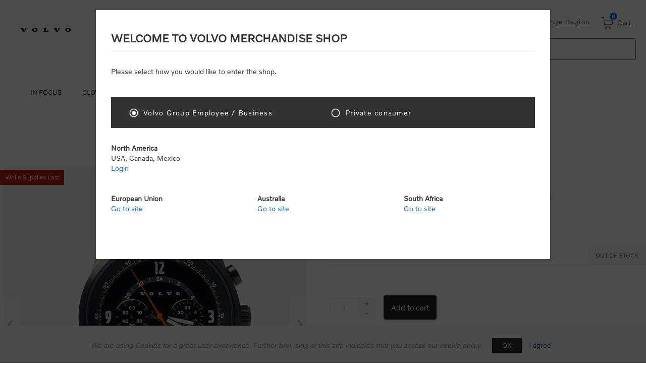

--- FILE ---
content_type: text/html; charset=utf-8
request_url: https://www.volvobrandshop.com/chronograph-watch
body_size: 58887
content:
<!DOCTYPE html><html lang=en class=html-product-details-page><head><title>Volvo Merchandise. Chronograph Watch</title><meta charset=UTF-8><meta name=description content=""><meta name=keywords content=""><meta name=generator content=nopCommerce><meta name=viewport content="width=device-width, initial-scale=1"><link href="https://fonts.googleapis.com/css?family=Noto+Sans:400,700&amp;display=swap" rel=stylesheet><meta property=og:type content=product><meta property=og:title content="Chronograph Watch"><meta property=og:description content=""><meta property=og:image content=https://www.volvobrandshop.com/images/thumbs/0001124_chronograph-watch_600.jpeg><meta property=og:image:url content=https://www.volvobrandshop.com/images/thumbs/0001124_chronograph-watch_600.jpeg><meta property=og:url content=https://www.volvobrandshop.com/chronograph-watch><meta property=og:site_name content="Volvo Merchandise Corporation North America"><meta property=twitter:card content=summary><meta property=twitter:site content="Volvo Merchandise Corporation North America"><meta property=twitter:title content="Chronograph Watch"><meta property=twitter:description content=""><meta property=twitter:image content=https://www.volvobrandshop.com/images/thumbs/0001124_chronograph-watch_600.jpeg><meta property=twitter:url content=https://www.volvobrandshop.com/chronograph-watch><style>.product-details-page .full-description{display:none}.product-details-page .ui-tabs .full-description{display:block}.product-details-page .tabhead-full-description{display:none}.product-details-page .product-specs-box{display:none}.product-details-page .ui-tabs .product-specs-box{display:block}.product-details-page .ui-tabs .product-specs-box .title{display:none}</style><script async src="https://www.googletagmanager.com/gtag/js?id=UA-92385879-1"></script><script>function gtag(){dataLayer.push(arguments)}window.dataLayer=window.dataLayer||[];gtag("js",new Date);gtag("config","UA-92385879-1")</script><script>(function(n){var t=n.createElement("script"),i;t.type="text/javascript";t.charset="UTF-8";t.async=!0;t.src="https://static.ws.apsis.one/live/p/2425/2e4adbca.js";i=n.getElementsByTagName("script")[0];i.parentNode.insertBefore(t,i)})(document)</script><link href=/Themes/Uptown/Content/css/styles.css?20250327 rel=stylesheet><link href=/Themes/Uptown/Content/css/tables.css rel=stylesheet><link href=/Themes/Uptown/Content/css/mobile.css rel=stylesheet><link href=/Themes/Uptown/Content/css/480.css rel=stylesheet><link href=/Themes/Uptown/Content/css/768.css rel=stylesheet><link href=/Themes/Uptown/Content/css/1024.css?20250327 rel=stylesheet><link href=/Themes/Uptown/Content/css/1280.css rel=stylesheet><link href=/Themes/Uptown/Content/css/theme.custom-1.css?20250327 rel=stylesheet><link href=/Plugins/SevenSpikes.Core/Styles/perfect-scrollbar.min.css rel=stylesheet><link href=/Plugins/SevenSpikes.Nop.Plugins.CloudZoom/Themes/Uptown/Content/cloud-zoom/CloudZoom.css rel=stylesheet><link href=/lib/magnific-popup/magnific-popup.css rel=stylesheet><link href=/Plugins/SevenSpikes.Nop.Plugins.NopQuickTabs/Themes/Uptown/Content/QuickTabs.css rel=stylesheet><link href=/Plugins/SevenSpikes.Nop.Plugins.InstantSearch/Themes/Uptown/Content/InstantSearch.css rel=stylesheet><link href=/Plugins/SevenSpikes.Nop.Plugins.MegaMenu/Themes/Uptown/Content/MegaMenu.css rel=stylesheet><link href=/Plugins/SevenSpikes.Nop.Plugins.AjaxCart/Themes/Uptown/Content/ajaxCart.css?20250312 rel=stylesheet><link href=/Plugins/SevenSpikes.Nop.Plugins.ProductRibbons/Styles/Ribbons.common.css rel=stylesheet><link href=/Plugins/SevenSpikes.Nop.Plugins.ProductRibbons/Themes/Uptown/Content/Ribbons.css rel=stylesheet><link href="/Themes/Uptown/Content/css/theme.custom-1.css?v=2" rel=stylesheet><link rel=apple-touch-icon sizes=180x180 href=/icons/icons_0/apple-touch-icon.png><link rel=icon type=image/png sizes=32x32 href=/icons/icons_0/favicon-32x32.png><link rel=icon type=image/png sizes=192x192 href=/icons/icons_0/android-chrome-192x192.png><link rel=icon type=image/png sizes=16x16 href=/icons/icons_0/favicon-16x16.png><link rel=manifest href=/icons/icons_0/site.webmanifest><link rel=mask-icon href=/icons/icons_0/safari-pinned-tab.svg color=#5bbad5><link rel="shortcut icon" href=/icons/icons_0/favicon.ico><meta name=msapplication-TileColor content=#2d89ef><meta name=msapplication-TileImage content=/icons/icons_0/mstile-144x144.png><meta name=msapplication-config content=/icons/icons_0/browserconfig.xml><meta name=theme-color content=#ffffff><body class="product-details-page-body notAndroid23 with-picture-thumbs"><div class=loader-overlay><div class=loader></div></div><div class=ajax-loading-block-window style=display:none></div><div id=dialog-notifications-success title=Notification style=display:none></div><div id=dialog-notifications-error title=Error style=display:none></div><div id=dialog-notifications-warning title=Warning style=display:none></div><div id=bar-notification class=bar-notification-container data-close=Close></div><!--[if lt IE 9]><div style=clear:both;height:59px;text-align:center;position:relative><a href=http://www.microsoft.com/windows/internet-explorer/default.aspx target=_blank> <img src=/Themes/Uptown/Content/img/ie_warning.jpg height=42 width=820 alt="You are using an outdated browser. For a faster, safer browsing experience, upgrade for free today."> </a></div><![endif]--><div class="master-wrapper-page items-per-row-three two-columns"><div class=overlayOffCanvas></div><div class="header header-1"><div class=header-upper style=display:none><div class=header-centering><div class=header-welcome-message>Welcome to our fashion store!</div><ul class=header-social-icons><li><a target=_blank class=twitter href=https://twitter.com/nopCommerce></a><li><a target=_blank class=facebook href=http://www.facebook.com/nopCommerce></a><li><a target=_blank class=youtube href=http://www.youtube.com/user/nopCommerce></a></ul><div class=header-upper-centering><div class=header-links-selectors-wrapper><div class=header-links-wrapper><div class=header-links><div class=my-account-dropdown-wrapper><div class=my-account-dropdown><ul><li><a href="/login?returnUrl=%2Fchronograph-watch" class=ico-login>Login</a><li><a href="/register?returnUrl=%2Fchronograph-watch" class=ico-register>CONSUMER REGISTRATION</a></ul></div><a href=/login class="login-link ico-login">Login</a> <a href=javascript:ShowRegionModal() *@ class=ico-logout><span>Change Region</span></a></div></div></div><div class=header-selectors-wrapper></div></div></div></div></div><div class=header-lower><div class=header-centering><div class=header-logo><a href="/" class=logo> <img alt="Volvo Merchandise Corporation North America" title="Volvo Merchandise Corporation North America" src=https://volvobrandshop.com/images/thumbs/0001521_volvo_logo.jpeg></a></div><div class=header-links-wrapper><div class=header-links><div class=my-account-dropdown-wrapper><div class=my-account-dropdown><ul><li><a href="/login?returnUrl=%2Fchronograph-watch" class=ico-login>Login</a><li><a href="/register?returnUrl=%2Fchronograph-watch" class=ico-register>CONSUMER REGISTRATION</a></ul></div><a href=/login class="login-link ico-login">Login</a> <a href=javascript:ShowRegionModal() *@ class=ico-logout><span>Change Region</span></a></div></div><div class=cart-wrapper id=flyout-cart data-removeitemfromcarturl=/UptownTheme/RemoveItemFromCart data-flyoutcarturl=/UptownTheme/FlyoutShoppingCart><div id=topcartlink><a href=/cart class=ico-cart> <span class=badge>0</span><span>Cart</span> </a></div><div class=flyout-cart><div class=mini-shopping-cart><div class=count><div class=no-items-message>You have no items in your shopping cart.</div></div></div></div></div></div><div class=header-cart-search-wrapper><div class="search-box store-search-box"><form method=get id=small-search-box-form action=/search><input type=text class=search-box-text id=small-searchterms autocomplete=off name=q placeholder=Search aria-label="Search store"> <input type=hidden class=instantSearchResourceElement data-highlightfirstfoundelement=true data-minkeywordlength=3 data-defaultproductsortoption=0 data-instantsearchurl=/instantSearchFor data-searchpageurl=/search data-searchinproductdescriptions=true data-numberofvisibleproducts=5><input type="hidden" name="as_sfid" value="AAAAAAWznFh-7UggbClUXhCIcX9D1m1ytZ-otggz1IXAN0e1S3CLdyN4wRrS4O6lBvKKKkR1ytyaCDnd5K9ykODFOKI74_gLfywo168afkTDPriZJk-nIaE70CdbqqaHPW3Mmvo=" /><input type="hidden" name="as_fid" value="3f81b33918dde1907c6aed1b1f4c9a4837659641" /></form></div></div><div class=responsive-nav-wrapper-parent><div class=responsive-nav-wrapper><div class=cart-wrapper><div class=cart-wrapper id=flyout-cart data-removeitemfromcarturl=/UptownTheme/RemoveItemFromCart data-flyoutcarturl=/UptownTheme/FlyoutShoppingCart><div id=topcartlink><a href=/cart class=ico-cart> <span class=badge>0</span><span>Cart</span> </a></div><div class=flyout-cart><div class=mini-shopping-cart><div class=count><div class=no-items-message>You have no items in your shopping cart.</div></div></div></div></div></div><div class=search-wrap><span></span></div><div class=menu-title><span></span></div></div></div><div class=header-menu-wrapper><div class=header-menu><div class=close-menu><span>Close</span></div><div class=mobile-account><div class=header-links><div class=my-account-dropdown-wrapper><div class=my-account-dropdown><ul><li><a href="/login?returnUrl=%2Fchronograph-watch" class=ico-login>Login</a><li><a href="/register?returnUrl=%2Fchronograph-watch" class=ico-register>CONSUMER REGISTRATION</a></ul></div><a href=/login class="login-link ico-login">Login</a> <a href=javascript:ShowRegionModal() *@ class=ico-logout><span>Change Region</span></a></div></div></div><ul class=mega-menu data-isrtlenabled=false data-enableclickfordropdown=false><li class="has-sublist full-width-grid"><a class=with-subcategories href=/in-focus><span>In Focus</span></a><div class="dropdown categories fullWidth boxes-4"><div class=mega-menu-dropdown-content-wrapper><div class=mega-menu-dropdown-row-slider-wrapper><div class=row-wrapper><div class=row><div class=box><div class=picture-title-wrap><div class=title><a href=/winter-sale-3 title="Winter Sale"><span>Winter Sale</span></a></div></div></div><div class=box><div class=picture-title-wrap><div class=title><a href=/new-arrivals title="New Arrivals"><span>New Arrivals</span></a></div></div></div><div class=box><div class=picture-title-wrap><div class=title><a href=/bestsellers title=Bestsellers><span>Bestsellers</span></a></div></div></div><div class=empty-box></div></div></div></div></div></div><li class="has-sublist full-width-grid"><a class=with-subcategories href=/clothing-2><span>Clothing</span></a><div class="dropdown categories fullWidth boxes-4"><div class=mega-menu-dropdown-content-wrapper><div class=mega-menu-dropdown-row-slider-wrapper><div class=row-wrapper><div class=row><div class=box><div class=picture-title-wrap><div class=title><a href=/mens-and-womens-clothing title="Men's and Women's Clothing"><span>Men&#x27;s and Women&#x27;s Clothing</span></a></div></div><ul class=subcategories><li><a href=/jackets-vests title="Jackets &amp; Vests"><span>Jackets &amp; Vests</span></a><li><a href=/hoodies-fleece title="Hoodies &amp; Fleece"><span>Hoodies &amp; Fleece</span></a><li><a href=/shirts title=Shirts><span>Shirts</span></a><li><a href=/polo-shirts title="Polo Shirts"><span>Polo Shirts</span></a><li><a href=/t-shirts-6 title=T-Shirts><span>T-Shirts</span></a><li><a href=/shorts title=Shorts><span>Shorts</span></a></ul></div><div class=box><div class="picture-title-wrap wrap-right"><div class=megamenu-content><div class=megamenu-content-left><div><h3>Find the Jacket for Your Need</h3><p>Short, warm, mid-layer or a jacket to stand against wind and rain?<p><a class=btn href=https://volvobrandshop.com/jackets-vests>View our Jacket Guide</a></div></div><div class=megamenu-content-right><img class=lazy alt="Picture for category Find the Jacket - MegaMenuRight" src="[data-uri]" data-original=https://volvobrandshop.com/images/thumbs/0001401_find-the-jacket-megamenuright_290.jpeg></div></div><div style=clear:both></div></div></div><div class=empty-box></div><div class=empty-box></div></div></div></div></div></div><li class="has-sublist full-width-grid"><a class=with-subcategories href=/gear><span>Gear</span></a><div class="dropdown categories fullWidth boxes-4"><div class=mega-menu-dropdown-content-wrapper><div class=mega-menu-dropdown-row-slider-wrapper><div class=row-wrapper><div class=row><div class=box><div class=picture-title-wrap><div class=title><a href=/office-4 title=Office><span>Office</span></a></div></div><ul class=subcategories><li><a href=/pens-4 title=Pens><span>Pens</span></a><li><a href=/notebooks-folders title="Notebooks &amp; Folders"><span>Notebooks &amp; Folders</span></a><li><a href=/keyrings-lanyards title="Keyrings &amp; Lanyards"><span>Keyrings &amp; Lanyards</span></a></ul></div><div class=box><div class=picture-title-wrap><div class=title><a href=/leisure title=Leisure><span>Leisure</span></a></div></div><ul class=subcategories><li><a href=/food-drinkware title="Food &amp; Drinkware"><span>Food &amp; Drinkware</span></a><li><a href=/games-sports title="Games &amp; Sports"><span>Games &amp; Sports</span></a><li><a href=/towels-blankets title="Towels &amp; Blankets"><span>Towels &amp; Blankets</span></a></ul></div><div class=box><div class=picture-title-wrap><div class=title><a href=/tech title=Tech><span>Tech</span></a></div></div><ul class=subcategories><li><a href=/power-charging title="Power charging"><span>Power charging</span></a><li><a href=/tools-lights title="Tools &amp; Lights"><span>Tools &amp; Lights</span></a><li><a href=/mobile-cases title="Mobile Cases"><span>Mobile Cases</span></a><li><a href=/sounds-audio title="Sounds &amp; Audio"><span>Sounds &amp; Audio</span></a><li><a href=/screen-cloths title="Screen cloths"><span>Screen cloths</span></a></ul></div><div class=empty-box></div></div></div></div></div></div><li class="has-sublist full-width-grid"><a class=with-subcategories href=/accessories><span>Accessories</span></a><div class="dropdown categories fullWidth boxes-4"><div class=mega-menu-dropdown-content-wrapper><div class=mega-menu-dropdown-row-slider-wrapper><div class=row-wrapper><div class=row><div class=box><div class="picture-title-wrap wrap-right"><div class=megamenu-content><div class=megamenu-content-left><div><h3>Pick your shades</h3><p>Choose your favorite sun-glasses<p><a class=btn href=/eyewear>Shop Now</a></div></div><div class=megamenu-content-right><img class=lazy alt="Picture for category Pick Your Shades - MegaMenuRight" src="[data-uri]" data-original=https://volvobrandshop.com/images/thumbs/0001628_pick-your-shades-megamenuright_290.jpeg></div></div><div style=clear:both></div></div></div><div class=box><div class=picture-title-wrap><div class=title><a href=/carrying-cases title="Carrying Cases"><span>Carrying Cases</span></a></div></div><ul class=subcategories><li><a href=/backpacks title=Backpacks><span>Backpacks</span></a><li><a href=/weekend-bags title="Weekend bags"><span>Weekend bags</span></a><li><a href=/toiletry-bags title="Toiletry Bags"><span>Toiletry Bags</span></a><li><a href=/cooler-bags-2 title="Cooler Bags"><span>Cooler Bags</span></a></ul></div><div class=box><div class=picture-title-wrap><div class=title><a href=/personal-accessories title="Personal Accessories"><span>Personal Accessories</span></a></div></div><ul class=subcategories><li><a href=/belts title="Belts and Socks"><span>Belts and Socks</span></a><li><a href=/watches-2 title=Watches><span>Watches</span></a><li><a href=/eyewear title=Eyewear><span>Eyewear</span></a><li><a href=/scarves-gloves title="Scarves &amp; Gloves"><span>Scarves &amp; Gloves</span></a><li><a href=/umbrellas title=Umbrellas><span>Umbrellas</span></a></ul></div><div class=box><div class=picture-title-wrap><div class=title><a href=/headwear-7 title=Headwear><span>Headwear</span></a></div></div><ul class=subcategories><li><a href=/caps title=Caps><span>Caps</span></a><li><a href=/beanies title=Beanies><span>Beanies</span></a><li><a href=/kids-caps-2 title="Kid's Caps"><span>Kid&#x27;s Caps</span></a></ul></div></div></div></div></div></div><li class="has-sublist full-width-grid"><a class=with-subcategories href=/scale-models><span>Scale Models</span></a><div class="dropdown categories fullWidth boxes-4"><div class=mega-menu-dropdown-content-wrapper><div class=mega-menu-dropdown-row-slider-wrapper><div class=row-wrapper><div class=row><div class=box><div class=picture-title-wrap><div class=title><a href=/off-road title="Off Road"><span>Off Road</span></a></div></div><ul class=subcategories><li><a href=/electric-2 title=Electric><span>Electric</span></a><li><a href=/wheel-loaders-3 title="Wheel Loaders"><span>Wheel Loaders</span></a><li><a href=/excavators-2 title=Excavators><span>Excavators</span></a></ul></div><div class=box><div class=picture-title-wrap><div class=title><a href=/on-road title="On Road"><span>On Road</span></a></div></div><ul class=subcategories><li><a href=/trucks title=Trucks><span>Trucks</span></a><li><a href=/vnr title=VNR><span>VNR</span></a></ul></div><div class=empty-box></div><div class=empty-box></div></div></div></div></div></div><li class="has-sublist full-width-grid"><a class=with-subcategories href=/toys-4><span>Toys</span></a><div class="dropdown categories fullWidth boxes-4"><div class=mega-menu-dropdown-content-wrapper><div class=mega-menu-dropdown-row-slider-wrapper><div class=row-wrapper><div class=row><div class=box><div class=picture-title-wrap><div class=title><a href=/toys-by-product title="Toys by product"><span>Toys by product</span></a></div></div><ul class=subcategories><li><a href=/construction-vehicles title="Construction Vehicles"><span>Construction Vehicles</span></a></ul></div><div class=box><div class="picture-title-wrap wrap-right"><div class=megamenu-content><div class=megamenu-content-left><div><h3>Lots of Fun with Volvo Playsets</h3><p>For Junior Construction Fans<p><a class=btn href=/toys-by-category>Toysets</a></div></div><div class=megamenu-content-right><img class=lazy alt="Picture for category Volvo Playsets - MegaMenuRight" src="[data-uri]" data-original=https://www.volvobrandshop.com/images/thumbs/0001539_volvo-playsets-megamenuright_290.jpeg></div></div><div style=clear:both></div></div></div><div class=box><div class=picture-title-wrap><div class=title><a href=/toys-by-category title="Toys by category"><span>Toys by category</span></a></div></div><ul class=subcategories><li><a href=/radio-controlled-toys title="Radio-controlled Toys"><span>Radio-controlled Toys</span></a><li><a href=/playsets title=Playsets><span>Playsets</span></a><li><a href=/mini-vehicles title="Mini vehicles"><span>Mini vehicles</span></a><li><a href=/lego-2 title=Lego®><span>Lego&#xAE;</span></a><li><a href=/brio title=BRIO®><span>BRIO&#xAE;</span></a></ul></div><div class=box><div class=picture-title-wrap><div class=title><a href=/soft-toys title="Soft Toys"><span>Soft Toys</span></a></div></div></div></div></div></div></div></div><li class="has-sublist full-width-grid"><a class=with-subcategories href=/reductions-3><span>Discounts</span></a><div class="dropdown categories fullWidth boxes-4"><div class=mega-menu-dropdown-content-wrapper><div class=mega-menu-dropdown-row-slider-wrapper><div class=row-wrapper><div class=row><div class=box><div class=picture-title-wrap><div class=title><a href=/winter-sale-2 title="Winter Sale"><span>Winter Sale</span></a></div></div></div><div class=box><div class=picture-title-wrap><div class=title><a href=/outlet-4 title=Outlet><span>Outlet</span></a></div></div></div><div class=empty-box></div><div class=empty-box></div></div></div></div></div></div></ul><div class=menu-title><span>Menu</span></div><ul class=mega-menu-responsive><li class=has-sublist><a class=with-subcategories href=/in-focus><span>In Focus</span></a><div class=plus-button></div><div class=sublist-wrap><ul class=sublist><li class=back-button><span>Back</span><li><a class=lastLevelCategory href=/winter-sale-3 title="Winter Sale"><span>Winter Sale</span></a><li><a class=lastLevelCategory href=/new-arrivals title="New Arrivals"><span>New Arrivals</span></a><li><a class=lastLevelCategory href=/bestsellers title=Bestsellers><span>Bestsellers</span></a></ul></div><li class=has-sublist><a class=with-subcategories href=/clothing-2><span>Clothing</span></a><div class=plus-button></div><div class=sublist-wrap><ul class=sublist><li class=back-button><span>Back</span><li class=has-sublist><a href=/mens-and-womens-clothing title="Men's and Women's Clothing" class=with-subcategories><span>Men&#x27;s and Women&#x27;s Clothing</span></a><div class=plus-button></div><div class=sublist-wrap><ul class=sublist><li class=back-button><span>Back</span><li><a class=lastLevelCategory href=/jackets-vests title="Jackets &amp; Vests"><span>Jackets &amp; Vests</span></a><li><a class=lastLevelCategory href=/hoodies-fleece title="Hoodies &amp; Fleece"><span>Hoodies &amp; Fleece</span></a><li><a class=lastLevelCategory href=/shirts title=Shirts><span>Shirts</span></a><li><a class=lastLevelCategory href=/polo-shirts title="Polo Shirts"><span>Polo Shirts</span></a><li><a class=lastLevelCategory href=/t-shirts-6 title=T-Shirts><span>T-Shirts</span></a><li><a class=lastLevelCategory href=/shorts title=Shorts><span>Shorts</span></a></ul></div></li><a href=/find-the-jacket-megamenuright title="Find the Jacket - MegaMenuRight" class=hideright><span>Find the Jacket - MegaMenuRight</span></a></ul></div><li class=has-sublist><a class=with-subcategories href=/gear><span>Gear</span></a><div class=plus-button></div><div class=sublist-wrap><ul class=sublist><li class=back-button><span>Back</span><li class=has-sublist><a href=/office-4 title=Office class=with-subcategories><span>Office</span></a><div class=plus-button></div><div class=sublist-wrap><ul class=sublist><li class=back-button><span>Back</span><li><a class=lastLevelCategory href=/pens-4 title=Pens><span>Pens</span></a><li><a class=lastLevelCategory href=/notebooks-folders title="Notebooks &amp; Folders"><span>Notebooks &amp; Folders</span></a><li><a class=lastLevelCategory href=/keyrings-lanyards title="Keyrings &amp; Lanyards"><span>Keyrings &amp; Lanyards</span></a></ul></div><li class=has-sublist><a href=/leisure title=Leisure class=with-subcategories><span>Leisure</span></a><div class=plus-button></div><div class=sublist-wrap><ul class=sublist><li class=back-button><span>Back</span><li><a class=lastLevelCategory href=/food-drinkware title="Food &amp; Drinkware"><span>Food &amp; Drinkware</span></a><li><a class=lastLevelCategory href=/games-sports title="Games &amp; Sports"><span>Games &amp; Sports</span></a><li><a class=lastLevelCategory href=/towels-blankets title="Towels &amp; Blankets"><span>Towels &amp; Blankets</span></a></ul></div><li class=has-sublist><a href=/tech title=Tech class=with-subcategories><span>Tech</span></a><div class=plus-button></div><div class=sublist-wrap><ul class=sublist><li class=back-button><span>Back</span><li><a class=lastLevelCategory href=/power-charging title="Power charging"><span>Power charging</span></a><li><a class=lastLevelCategory href=/tools-lights title="Tools &amp; Lights"><span>Tools &amp; Lights</span></a><li><a class=lastLevelCategory href=/mobile-cases title="Mobile Cases"><span>Mobile Cases</span></a><li><a class=lastLevelCategory href=/sounds-audio title="Sounds &amp; Audio"><span>Sounds &amp; Audio</span></a><li><a class=lastLevelCategory href=/screen-cloths title="Screen cloths"><span>Screen cloths</span></a></ul></div></ul></div><li class=has-sublist><a class=with-subcategories href=/accessories><span>Accessories</span></a><div class=plus-button></div><div class=sublist-wrap><ul class=sublist><li class=back-button><span>Back</span></li><a href=/pick-your-shades-megamenuright title="Pick Your Shades - MegaMenuRight" class=hideright><span>Pick Your Shades - MegaMenuRight</span></a><li class=has-sublist><a href=/carrying-cases title="Carrying Cases" class=with-subcategories><span>Carrying Cases</span></a><div class=plus-button></div><div class=sublist-wrap><ul class=sublist><li class=back-button><span>Back</span><li><a class=lastLevelCategory href=/backpacks title=Backpacks><span>Backpacks</span></a><li><a class=lastLevelCategory href=/weekend-bags title="Weekend bags"><span>Weekend bags</span></a><li><a class=lastLevelCategory href=/toiletry-bags title="Toiletry Bags"><span>Toiletry Bags</span></a><li><a class=lastLevelCategory href=/cooler-bags-2 title="Cooler Bags"><span>Cooler Bags</span></a></ul></div><li class=has-sublist><a href=/personal-accessories title="Personal Accessories" class=with-subcategories><span>Personal Accessories</span></a><div class=plus-button></div><div class=sublist-wrap><ul class=sublist><li class=back-button><span>Back</span><li><a class=lastLevelCategory href=/belts title="Belts and Socks"><span>Belts and Socks</span></a><li><a class=lastLevelCategory href=/watches-2 title=Watches><span>Watches</span></a><li><a class=lastLevelCategory href=/eyewear title=Eyewear><span>Eyewear</span></a><li><a class=lastLevelCategory href=/scarves-gloves title="Scarves &amp; Gloves"><span>Scarves &amp; Gloves</span></a><li><a class=lastLevelCategory href=/umbrellas title=Umbrellas><span>Umbrellas</span></a></ul></div><li class=has-sublist><a href=/headwear-7 title=Headwear class=with-subcategories><span>Headwear</span></a><div class=plus-button></div><div class=sublist-wrap><ul class=sublist><li class=back-button><span>Back</span><li><a class=lastLevelCategory href=/caps title=Caps><span>Caps</span></a><li><a class=lastLevelCategory href=/beanies title=Beanies><span>Beanies</span></a><li><a class=lastLevelCategory href=/kids-caps-2 title="Kid's Caps"><span>Kid&#x27;s Caps</span></a></ul></div></ul></div><li class=has-sublist><a class=with-subcategories href=/scale-models><span>Scale Models</span></a><div class=plus-button></div><div class=sublist-wrap><ul class=sublist><li class=back-button><span>Back</span><li class=has-sublist><a href=/off-road title="Off Road" class=with-subcategories><span>Off Road</span></a><div class=plus-button></div><div class=sublist-wrap><ul class=sublist><li class=back-button><span>Back</span><li><a class=lastLevelCategory href=/electric-2 title=Electric><span>Electric</span></a><li><a class=lastLevelCategory href=/wheel-loaders-3 title="Wheel Loaders"><span>Wheel Loaders</span></a><li><a class=lastLevelCategory href=/excavators-2 title=Excavators><span>Excavators</span></a></ul></div><li class=has-sublist><a href=/on-road title="On Road" class=with-subcategories><span>On Road</span></a><div class=plus-button></div><div class=sublist-wrap><ul class=sublist><li class=back-button><span>Back</span><li><a class=lastLevelCategory href=/trucks title=Trucks><span>Trucks</span></a><li><a class=lastLevelCategory href=/vnr title=VNR><span>VNR</span></a></ul></div></ul></div><li class=has-sublist><a class=with-subcategories href=/toys-4><span>Toys</span></a><div class=plus-button></div><div class=sublist-wrap><ul class=sublist><li class=back-button><span>Back</span><li class=has-sublist><a href=/toys-by-product title="Toys by product" class=with-subcategories><span>Toys by product</span></a><div class=plus-button></div><div class=sublist-wrap><ul class=sublist><li class=back-button><span>Back</span><li><a class=lastLevelCategory href=/construction-vehicles title="Construction Vehicles"><span>Construction Vehicles</span></a></ul></div></li><a href=/volvo-playsets-megamenuright title="Volvo Playsets - MegaMenuRight" class=hideright><span>Volvo Playsets - MegaMenuRight</span></a><li class=has-sublist><a href=/toys-by-category title="Toys by category" class=with-subcategories><span>Toys by category</span></a><div class=plus-button></div><div class=sublist-wrap><ul class=sublist><li class=back-button><span>Back</span><li><a class=lastLevelCategory href=/radio-controlled-toys title="Radio-controlled Toys"><span>Radio-controlled Toys</span></a><li><a class=lastLevelCategory href=/playsets title=Playsets><span>Playsets</span></a><li><a class=lastLevelCategory href=/mini-vehicles title="Mini vehicles"><span>Mini vehicles</span></a><li><a class=lastLevelCategory href=/lego-2 title=Lego®><span>Lego&#xAE;</span></a><li><a class=lastLevelCategory href=/brio title=BRIO®><span>BRIO&#xAE;</span></a></ul></div><li><a class=lastLevelCategory href=/soft-toys title="Soft Toys"><span>Soft Toys</span></a></ul></div><li class=has-sublist><a class=with-subcategories href=/reductions-3><span>Discounts</span></a><div class=plus-button></div><div class=sublist-wrap><ul class=sublist><li class=back-button><span>Back</span><li><a class=lastLevelCategory href=/winter-sale-2 title="Winter Sale"><span>Winter Sale</span></a><li><a class=lastLevelCategory href=/outlet-4 title=Outlet><span>Outlet</span></a></ul></div></ul><ul class=header-social-icons><li><a target=_blank class=twitter href=https://twitter.com/nopCommerce></a><li><a target=_blank class=facebook href=http://www.facebook.com/nopCommerce></a><li><a target=_blank class=youtube href=http://www.youtube.com/user/nopCommerce></a></ul></div></div></div></div></div><div class=main-slider-wrapper></div><div class=breadcrumb><ul itemscope itemtype=http://schema.org/BreadcrumbList><li><span> <a href="/"> <span>Home</span> </a> </span> <span class=delimiter>/</span><li itemprop=itemListElement itemscope itemtype=http://schema.org/ListItem><a href=/accessories itemprop=item> <span itemprop=name>Accessories</span> </a> <span class=delimiter>/</span><meta itemprop=position content=1><li itemprop=itemListElement itemscope itemtype=http://schema.org/ListItem><a href=/personal-accessories itemprop=item> <span itemprop=name>Personal Accessories</span> </a> <span class=delimiter>/</span><meta itemprop=position content=2><li itemprop=itemListElement itemscope itemtype=http://schema.org/ListItem><a href=/watches-2 itemprop=item> <span itemprop=name>Watches</span> </a> <span class=delimiter>/</span><meta itemprop=position content=3><li itemprop=itemListElement itemscope itemtype=http://schema.org/ListItem><strong class=current-item itemprop=name>Chronograph Watch</strong> <span itemprop=item itemscope itemtype=http://schema.org/Thing id=/chronograph-watch> </span><meta itemprop=position content=4></ul></div><div class=master-wrapper-content><div class=ajaxCartInfo data-getajaxcartbuttonurl=/NopAjaxCart/GetAjaxCartButtonsAjax data-productpageaddtocartbuttonselector=.add-to-cart-button data-productboxaddtocartbuttonselector=.product-box-add-to-cart-button data-productboxproductitemelementselector=.product-item data-usenopnotification=False data-nopnotificationresource="The product has been added to your &lt;a href=&#34;/cart&#34;>shopping cart&lt;/a>" data-enableonproductpage=True data-enableoncatalogpages=True data-minishoppingcartquatityformattingresource=({0}) data-miniwishlistquatityformattingresource=({0}) data-addtowishlistbuttonselector=.add-to-wishlist-button></div><input id=addProductVariantToCartUrl name=addProductVariantToCartUrl type=hidden value=/AddProductFromProductDetailsPageToCartAjax> <input id=addProductToCartUrl name=addProductToCartUrl type=hidden value=/AddProductToCartAjax> <input id=miniShoppingCartUrl name=miniShoppingCartUrl type=hidden value=/MiniShoppingCart> <input id=flyoutShoppingCartUrl name=flyoutShoppingCartUrl type=hidden value=/NopAjaxCartFlyoutShoppingCart> <input id=checkProductAttributesUrl name=checkProductAttributesUrl type=hidden value=/CheckIfProductOrItsAssociatedProductsHasAttributes> <input id=getMiniProductDetailsViewUrl name=getMiniProductDetailsViewUrl type=hidden value=/GetMiniProductDetailsView> <input id=flyoutShoppingCartPanelSelector name=flyoutShoppingCartPanelSelector type=hidden value=#flyout-cart> <input id=shoppingCartMenuLinkSelector name=shoppingCartMenuLinkSelector type=hidden value=.cart-qty> <input id=wishlistMenuLinkSelector name=wishlistMenuLinkSelector type=hidden value=span.wishlist-qty><div id=product-ribbon-info data-productid=482 data-productboxselector=".product-item, .item-holder" data-productboxpicturecontainerselector=".picture, .item-picture" data-productpagepicturesparentcontainerselector=.product-essential data-productpagebugpicturecontainerselector=.picture data-retrieveproductribbonsurl=/RetrieveProductRibbons></div><div id=color-squares-info data-retrieve-color-squares-url=/UptownTheme/RetrieveColorSquares data-product-attribute-change-url=/ShoppingCart/ProductDetails_AttributeChange data-productbox-selector=.product-item data-productbox-container-selector=.attribute-squares-wrapper data-productbox-price-selector=".prices .actual-price"></div><div class=master-column-wrapper><div class=center-1><div class="page product-details-page"><div class=page-body><form method=post id=product-details-form action=/chronograph-watch><div itemscope itemtype=http://schema.org/Product data-productid=482><div class=product-essential><input type=hidden class=cloudZoomAdjustPictureOnProductAttributeValueChange data-productid=482 data-isintegratedbywidget=true> <input type=hidden class=cloudZoomEnableClickToZoom><div class="gallery sevenspikes-cloudzoom-gallery"><div class=picture-wrapper><div class=picture id=sevenspikes-cloud-zoom data-zoomwindowelementid="" data-selectoroftheparentelementofthecloudzoomwindow="" data-defaultimagecontainerselector=".product-essential .gallery" data-zoom-window-width=360 data-zoom-window-height=360><a href=https://www.volvobrandshop.com/images/thumbs/0001124_chronograph-watch.jpeg data-full-image-url=https://www.volvobrandshop.com/images/thumbs/0001124_chronograph-watch.jpeg class="cloud-zoom picture-link" id=zoom1> <img src=https://www.volvobrandshop.com/images/thumbs/0001124_chronograph-watch_600.jpeg alt="Picture of Chronograph Watch" class=cloudzoom id=cloudZoomImage itemprop=image data-cloudzoom="appendSelector: '.picture-wrapper', zoomOffsetX: 20, zoomOffsetY: 0, autoInside: 1000, tintOpacity: 0, zoomWidth: 360, zoomHeight: 360, easing: 3, touchStartDelay: true, zoomFlyOut: false, disableZoom: 'auto'"> </a></div><div class="picture-thumbs-navigation-arrow picture-thumbs-prev-arrow" data-type=Prev><span>Previous</span> <img src=https://www.volvobrandshop.com/images/thumbs/0001124_chronograph-watch_100.jpeg data-fullsizeimageurl=https://www.volvobrandshop.com/images/thumbs/0001124_chronograph-watch.jpeg alt=Previous></div><div class="picture-thumbs-navigation-arrow picture-thumbs-next-arrow" data-type=Next><span>Next</span> <img src=https://www.volvobrandshop.com/images/thumbs/0001124_chronograph-watch_100.jpeg data-fullsizeimageurl=https://www.volvobrandshop.com/images/thumbs/0001124_chronograph-watch.jpeg alt=Next></div></div><div class=picture-thumbs><a class="cloudzoom-gallery thumb-item" data-full-image-url=https://www.volvobrandshop.com/images/thumbs/0001124_chronograph-watch.jpeg data-cloudzoom="appendSelector: '.picture-wrapper', zoomOffsetX: 20, zoomOffsetY: 0, autoInside: 1000, tintOpacity: 0, zoomWidth: 360, zoomHeight: 360, useZoom: '.cloudzoom', image: 'https://www.volvobrandshop.com/images/thumbs/0001124_chronograph-watch_600.jpeg', zoomImage: 'https://www.volvobrandshop.com/images/thumbs/0001124_chronograph-watch.jpeg', easing: 3, touchStartDelay: true, zoomFlyOut: false, disableZoom: 'auto'"> <img class=cloud-zoom-gallery-img src=https://www.volvobrandshop.com/images/thumbs/0001124_chronograph-watch_100.jpeg alt="Picture of Chronograph Watch"> </a> <a class="cloudzoom-gallery thumb-item" data-full-image-url=https://www.volvobrandshop.com/images/thumbs/0001125_chronograph-watch.jpeg data-cloudzoom="appendSelector: '.picture-wrapper', zoomOffsetX: 20, zoomOffsetY: 0, autoInside: 1000, tintOpacity: 0, zoomWidth: 360, zoomHeight: 360, useZoom: '.cloudzoom', image: 'https://www.volvobrandshop.com/images/thumbs/0001125_chronograph-watch_600.jpeg', zoomImage: 'https://www.volvobrandshop.com/images/thumbs/0001125_chronograph-watch.jpeg', easing: 3, touchStartDelay: true, zoomFlyOut: false, disableZoom: 'auto'"> <img class=cloud-zoom-gallery-img src=https://www.volvobrandshop.com/images/thumbs/0001125_chronograph-watch_100.jpeg alt="Picture of Chronograph Watch"> </a></div></div><div class=overview><div class=discontinued-product><h4>Sorry - this product is no longer available</h4></div><div class=product-name><h1 itemprop=name>Chronograph Watch</h1></div><div class=additional-details><div class=sku><span class=label>SKU:</span> <span class=value itemprop=sku id=sku-482>113098-1-00-00</span></div></div><div class=prices-stock-wrapper><div class=prices itemprop=offers itemscope itemtype=http://schema.org/Offer><div class=product-price><span itemprop=price content=126.67 class=price-value-482> $126.67 </span></div><meta itemprop=priceCurrency content=USD></div><div class=availability><div class=stock><span class=label>Availability:</span> <span class=value id=stock-availability-value-482>Out of stock</span></div></div></div><table class=table></table><div class=add-to-cart-buttons-wrapper><div class=add-to-cart><div class=add-to-cart-panel><label class=qty-label for=addtocart_482_EnteredQuantity>Qty:</label><div class=add-to-cart-qty-wrapper><input class=qty-input type=text data-val=true data-val-required="The Qty field is required." id=addtocart_482_EnteredQuantity name=addtocart_482.EnteredQuantity value=1> <span class=plus>+</span> <span class=minus>-</span></div><input type=button id=add-to-cart-button-482 class="button-1 add-to-cart-button" value="Add to cart" data-productid=482 onclick="return AjaxCart.addproducttocart_details(&#34;/addproducttocart/details/482/1&#34;,&#34;#product-details-form&#34;),!1"></div></div><div class=overview-buttons><div class=email-a-friend><input type=button value="Email a friend" class="button-2 email-a-friend-button" onclick="setLocation(&#34;/productemailafriend/482&#34;)"></div></div></div></div><div class=full-description itemprop=description><p>Ready for any occasion. A remarkable men's chronograph watch looks superb with business or casual attire, just pick the strap that best fits your need. This Volvo watch is a modern take on classic chronograph with Volvo logo and signature colors in the details of the watch face. Delivered in a black gift box with Volvo logo print.<br><br>- 44 mm watch face<br>- Exchangeable straps<br>- Battery charged<br>- 40-meter water resistance</div></div><div id=quickTabs class=productTabs data-ajaxenabled=false data-productreviewsaddnewurl=/ProductTab/ProductReviewsTabAddNew/482 data-productcontactusurl=/ProductTab/ProductContactUsTabAddNew/482 data-couldnotloadtaberrormessage="Couldn't load this tab."><div class=productTabs-header><ul><li><a href=#quickTab-description>Overview</a></ul></div><div class=productTabs-body><div id=quickTab-description><div class=full-description itemprop=description><p>Ready for any occasion. A remarkable men's chronograph watch looks superb with business or casual attire, just pick the strap that best fits your need. This Volvo watch is a modern take on classic chronograph with Volvo logo and signature colors in the details of the watch face. Delivered in a black gift box with Volvo logo print.<br><br>- 44 mm watch face<br>- Exchangeable straps<br>- Battery charged<br>- 40-meter water resistance</div></div></div></div><div class=product-collateral></div><div class="also-purchased-products-grid product-grid"><div class=title><strong>Customers who bought this item also bought</strong></div><div class=item-grid><div class=item-box><div class=product-item data-productid=445><div class=product-item-picture-wrapper><div class=picture><a href=/20-oz-navy-tumbler title="Show details for 20 oz Navy Tumbler"> <img src="[data-uri]" data-lazyloadsrc=https://www.volvobrandshop.com/images/thumbs/0001095_20-oz-navy-tumbler_360.jpeg alt="Picture of 20 oz Navy Tumbler" title="Show details for 20 oz Navy Tumbler" class=product-image> </a></div><div class=buttons><input type=button value="Add to cart" class="button-2 product-box-add-to-cart-button" onclick="return AjaxCart.addproducttocart_catalog(&#34;/addproducttocart/catalog/445/1/1&#34;),!1"></div></div><div class=details><h2 class=product-title><a href=/20-oz-navy-tumbler>20 oz Navy Tumbler</a></h2><div class=sku>500094-1-48-00</div><div class=description></div><div class=add-info><div class=prices><span class="price actual-price">$60.00</span></div></div><div class=attribute-squares-wrapper></div></div></div></div><div class=item-box><div class=product-item data-productid=376><div class=product-item-picture-wrapper><div class=picture><a href=/lego title="Show details for LEGO Technic Volvo Wheel Loader"> <img src="[data-uri]" data-lazyloadsrc=https://volvobrandshop.com/images/thumbs/0000850_lego-technic-volvo-wheel-loader_360.jpeg alt="Picture of LEGO Technic Volvo Wheel Loader" title="Show details for LEGO Technic Volvo Wheel Loader" class=product-image> </a></div><div class=buttons><input type=button value="Add to cart" class="button-2 product-box-add-to-cart-button" onclick="return AjaxCart.addproducttocart_catalog(&#34;/addproducttocart/catalog/376/1/1&#34;),!1"></div></div><div class=details><h2 class=product-title><a href=/lego>LEGO Technic Volvo Wheel Loader</a></h2><div class=sku>113104-20-00-00</div><div class=description></div><div class=add-info><div class=prices><span class="price actual-price">$5.33</span></div></div><div class=attribute-squares-wrapper></div></div></div></div><div class=item-box><div class=product-item data-productid=437><div class=product-item-picture-wrapper><div class=picture><a href=/wrench-multitool title="Show details for Wrench Multitool"> <img src="[data-uri]" data-lazyloadsrc=https://www.volvobrandshop.com/images/thumbs/0001018_wrench-multitool_360.jpeg alt="Picture of Wrench Multitool" title="Show details for Wrench Multitool" class=second-product-image> <img src="[data-uri]" data-lazyloadsrc=https://www.volvobrandshop.com/images/thumbs/0001017_wrench-multitool_360.jpeg alt="Picture of Wrench Multitool" title="Show details for Wrench Multitool" class=product-image> </a></div><div class=buttons><input type=button value="Add to cart" class="button-2 product-box-add-to-cart-button" onclick="return AjaxCart.addproducttocart_catalog(&#34;/addproducttocart/catalog/437/1/1&#34;),!1"></div></div><div class=details><h2 class=product-title><a href=/wrench-multitool>Wrench Multitool</a></h2><div class=sku>113117-1-00-00</div><div class=description></div><div class=add-info><div class=prices><span class="price actual-price">$26.67</span></div></div><div class=attribute-squares-wrapper></div></div></div></div><div class=item-box><div class=product-item data-productid=377><div class=product-item-picture-wrapper><div class=picture><a href=/backpack title="Show details for Lightweight Backpack"> <img src="[data-uri]" data-lazyloadsrc=https://www.volvobrandshop.com/images/thumbs/0000838_lightweight-backpack_360.jpeg alt="Picture of Lightweight Backpack" title="Show details for Lightweight Backpack" class=second-product-image> <img src="[data-uri]" data-lazyloadsrc=https://www.volvobrandshop.com/images/thumbs/0000839_lightweight-backpack_360.jpeg alt="Picture of Lightweight Backpack" title="Show details for Lightweight Backpack" class=product-image> </a></div><div class=buttons><input type=button value="Add to cart" class="button-2 product-box-add-to-cart-button" onclick="return AjaxCart.addproducttocart_catalog(&#34;/addproducttocart/catalog/377/1/1&#34;),!1"></div></div><div class=details><h2 class=product-title><a href=/backpack>Lightweight Backpack</a></h2><div class=sku>113078-1-57-00</div><div class=description></div><div class=add-info><div class=prices><span class="price actual-price">$9.33</span></div></div><div class=attribute-squares-wrapper></div></div></div></div></div></div></div><input name=__RequestVerificationToken type=hidden value=CfDJ8OM6IzrBvxJBg47kaGUSIiwr0SQL1La6rJynkeT4yXnMAwZUXMIPR082TVgIT3SKRBUSoWhWQOAnAOkAeDlKJxOtDhncr1-1B1gJpCl92ADY-edDXg1i_f7qRGWt9Ufhr9UC65lkdm54NQmbgEfgfwM><input type="hidden" name="as_sfid" value="AAAAAAWiH8C5OM6r8YgPqXdAG2_bv1yEZSdK8A9kAUjiN1PdDphXApMi5XqNcpXymAJAouutP4bUbRoYiNq5TVzpXRa_K-F3LKS5Bb8qAneYvrWglYKL35EMo4UnCpdFphYAx34=" /><input type="hidden" name="as_fid" value="4c74c5d7a9501de3d7f1d200d43ff6e725293467" /></form></div></div></div></div></div><div class="footer footer-2"><div class=footer-upper><div class=footer-centering><div class=footer-block><h3 class=title><span>Volvo Shop</span></h3><ul class="footer-menu footer-collapse"><li><a href=/about-us>About Us</a><li><a href=/sustainability>Sustainability</a></ul></div><div class=footer-block><h3 class=title><span>Customer Support</span></h3><ul class="footer-menu footer-collapse"><li><a href=/faq-help>FAQ</a><li><a href=/conditions-of-use>General terms - Volvo Merchandise Web Shop</a><li><a href=/sitemap>Sitemap</a></ul></div><div class=footer-block><h3 class=title><span>Contact Us</span></h3><ul class="footer-menu footer-collapse"><li><a href=/contactus>Contact us</a></ul></div><div class="footer-block last"><h3 class=title><span>Follow Volvo Merchandise</span></h3><ul class="footer-menu footer-collapse"><li><a href="javascript:void window.open(&#34;https://form.apsis.one/2xOF02z659YktW&#34;,&#34;blank&#34;,&#34;scrollbars=yes, toolbar=no, width=500, height=500&#34;)">Newsletter</a><li><a href="https://www.facebook.com/VolvoMerchandise/">Facebook</a></ul></div><div class=footer-centering><div style=margin-top:20px><ul class=accepted-payment-methods><li class=method1><li class=method2><li class=method3><li class=method4></ul></div></div></div></div><div class=footer-lower><div class=footer-centering><div class="footer-lower-right footer-disclaimer"><a href="https://www.volvogroup.com/en/">www.volvogroup.com</a> | <a href=https://www.volvogroup.com/en/tools/privacy.html>Privacy</a></div><div class=footer-lower-left><div class=footer-disclaimer>Copyright &copy; 2026 Volvo Merchandise Corporation North America. All rights reserved.</div><br><div class=footer-powered-by>Powered by <a href="http://www.nopcommerce.com/">nopCommerce</a></div><div class=footer-designed-by>&nbsp; Designed by <a href="http://www.nop-templates.com/" target=_blank>Nop-Templates.com</a></div><div class=footer-store-theme></div></div></div></div></div></div><div id=eu-cookie-bar-notification class=eu-cookie-bar-notification><div class=content><div class=text>We are using Cookies for a great user experience. Further browsing of this site indicates that you accept our cookie policy.</div><div class=buttons-more><button type=button class="ok-button button-1" id=eu-cookie-ok>OK</button> <a class=learn-more>I agree</a></div></div></div><input id=isShoppingCartEnabled type=hidden value=true><div class="k-overlay site-select" style=display:none id=RegionModalCenterOL></div><div class="ajaxCart site-select-top site-select" style=display:none id=RegionModalCenter><div class="k-window-titlebar k-header site-select"><span class="k-window-title site-select">Welcome to Volvo Merchandise Shop</span></div><div class=site-select data-role=window tabindex=0><div class="product-details-page site-select"><div class="product-overview-line site-select"><div class="product-essential site-select"><div class=row><div class=col-sm-12><p>Please select how you would like to enter the shop.</div><div class=col-sm-12><div class=site-select-buttons><div class="col-md-6 col-sm-12 col-xs-12"><input id=business-select name=site-select-type type=radio value=2 checked> <label for=business-select>Volvo Group Employee / Business</label></div><div class="col-md-6 col-sm-12 col-xs-12"><input id=business-select name=site-select-type type=radio value=3> <label for=business-select>Private consumer</label></div><div class=clearfix></div></div></div></div><div id=employee style=display:none><div class=row><div class="col-sm-12 site-select-margin"><p><strong>North America</strong><p>USA, Canada, Mexico<p><a href=javascript:EmployeeClick()>Login</a></div></div><div class=row><div class="col-sm-4 site-select-margin"><p><strong>European Union</strong></p><a href=https://shop.volvogroup.com/externallogin/continueasemployee>Go to site</a></div><div class="col-sm-4 site-select-margin"><p><strong>Australia</strong></p><a href="https://volvotrucksmerchandise.com.au/">Go to site</a></div><div class="col-sm-4 site-select-margin"><p><strong>South Africa</strong></p><a href="https://www.volvomerchandise.co.za/">Go to site</a></div></div></div><div id=consumer style=display:none><div class=row><div class="col-sm-12 site-select-margin"><p><strong>North America</strong><p>USA, Canada, Mexico<p><a href=javascript:ConsumerClick()>Login</a><p><a href=javascript:ShopClick()>Shop Now</a></div></div><div class=row><div class="col-sm-4 site-select-margin"><p><strong>European Union and Norway</strong></p><a href=https://shop.volvogroup.com/externallogin/continueasemployee>Go to site</a></div><div class="col-sm-4 site-select-margin"><p><strong>Australia</strong></p><a href="https://volvotrucksmerchandise.com.au/">Go to site</a></div><div class="col-sm-4 site-select-margin"><p><strong>South Africa</strong></p><a href="https://www.volvomerchandise.co.za/">Go to site</a></div></div></div></div></div></div></div></div><script src=/lib/jquery/jquery-3.3.1.min.js></script><script src=/lib/jquery-validate/jquery.validate-v1.17.0/jquery.validate.min.js></script><script src=/lib/jquery-validate/jquery.validate.unobtrusive-v3.2.10/jquery.validate.unobtrusive.min.js></script><script src=/lib/jquery-ui/jquery-ui-1.12.1.custom/jquery-ui.min.js></script><script src=/lib/jquery-migrate/jquery-migrate-3.0.1.min.js></script><script src=/Plugins/SevenSpikes.Core/Scripts/iOS-12-array-reverse-fix.min.js></script><script src=/js/public.common.js></script><script src=/js/public.ajaxcart.js></script><script src=/js/public.countryselect.js></script><script src=/Plugins/SevenSpikes.Core/Scripts/lib/kendo/2019.2.619/kendo.core.min.js></script><script src=/lib/kendo/2014.1.318/kendo.userevents.min.js></script><script src=/lib/kendo/2014.1.318/kendo.draganddrop.min.js></script><script src=/lib/kendo/2014.1.318/kendo.window.min.js></script><script src=/Plugins/SevenSpikes.Nop.Plugins.InstantSearch/Scripts/InstantSearch.min.js></script><script src=/lib/kendo/2014.1.318/kendo.data.min.js></script><script src=/lib/kendo/2014.1.318/kendo.popup.min.js></script><script src=/lib/kendo/2014.1.318/kendo.list.min.js></script><script src=/lib/kendo/2014.1.318/kendo.autocomplete.min.js></script><script src=/Plugins/SevenSpikes.Core/Scripts/cloudzoom.core.min.js></script><script src=/Plugins/SevenSpikes.Nop.Plugins.CloudZoom/Scripts/CloudZoom.min.js></script><script src=/lib/magnific-popup/jquery.magnific-popup.min.js></script><script src=/Plugins/SevenSpikes.Nop.Plugins.NopQuickTabs/Scripts/ProductTabs.min.js></script><script src=/Plugins/SevenSpikes.Core/Scripts/perfect-scrollbar.min.js></script><script src=/Plugins/SevenSpikes.Core/Scripts/sevenspikes.core.min.js></script><script src=/Plugins/SevenSpikes.Nop.Plugins.MegaMenu/Scripts/MegaMenu.min.js></script><script src=/Plugins/SevenSpikes.Core/Scripts/jquery.json-2.4.min.js></script><script src=/Plugins/SevenSpikes.Nop.Plugins.AjaxCart/Scripts/AjaxCart.min.js></script><script src=/Plugins/SevenSpikes.Nop.Plugins.ProductRibbons/Scripts/ProductRibbons.min.js></script><script src=/Plugins/SevenSpikes.Core/Scripts/color-squares.min.js></script><script src=/Plugins/SevenSpikes.Core/Scripts/footable.min.js></script><script src=/Plugins/SevenSpikes.Core/Scripts/sevenspikes.theme.ex.min.js></script><script src=/Themes/Uptown/Content/scripts/uptown.js></script><script>$(document).ready(function(){$("#addtocart_482_EnteredQuantity").on("keydown",function(n){if(n.keyCode==13)return $("#add-to-cart-button-482").trigger("click"),!1})})</script><script>function BulkAdd(){addToCartBulkOrder()}function reload(){window.location.reload()}function addToCartBulkOrder(){displayAjaxLoading(!0);var n=[];$(".multiOrder1").each(function(){if(parseInt($(this).val()).toString()!="NaN"&&parseInt($(this).val()).toString()!=0){var t=$(this).attr("name").split(":"),i=t[0],r="/shoppingcart/addproducttocart_Bulk?productId=482&quantity="+parseInt($(this).val())+"&size="+i+"&color=";AjaxCart.setLoadWaiting(!0);n.push($.ajax({cache:!1,url:r,data:$("#product-details-form").serialize(),type:"POST",success:function(n){return(n.updatetopcartsectionhtml&&$(AjaxCart.topcartselector).html(n.updatetopcartsectionhtml),n.updateflyoutcartsectionhtml&&$(AjaxCart.flyoutcartselector).replaceWith(n.updateflyoutcartsectionhtml),n.message)?(n.success==!0?AjaxCart.usepopupnotifications==!0?displayPopupNotification(n.message,"success",!0):displayBarNotification(n.message,"success",3500):AjaxCart.usepopupnotifications==!0?displayPopupNotification(n.message,"error",!0):displayBarNotification(n.message,"error",3500),!1):!1},complete:function(){},error:function(){alert("Failed to add the product. Please refresh the page and try one more time.")}}))}});$(".multiOrder").each(function(){if(parseInt($(this).val()).toString()!="NaN"&&parseInt($(this).val()).toString()!=0){var t=$(this).attr("name").split(":"),i=t[0],r=t[1],u="/shoppingcart/addproducttocart_Bulk?productId=482&quantity="+parseInt($(this).val())+"&size="+r+"&color="+i;AjaxCart.setLoadWaiting(!0);n.push($.ajax({cache:!1,url:u,data:$("#product-details-form").serialize(),type:"POST",success:function(n){n.updatetopcartsectionhtml&&$(AjaxCart.topcartselector).html(n.updatetopcartsectionhtml);n.updateflyoutcartsectionhtml&&$(AjaxCart.flyoutcartselector).replaceWith(n.updateflyoutcartsectionhtml);n.message&&(n.success==!0?AjaxCart.usepopupnotifications==!0?displayPopupNotification(n.message,"success",!0):displayBarNotification(n.message,"success",3500):AjaxCart.usepopupnotifications==!0?displayPopupNotification(n.message,"error",!0):displayBarNotification(n.message,"error",3500))},complete:function(){},error:function(){alert("Failed to add the product. Please refresh the page and try one more time.")}}))}});Promise.all(n).then(()=>{reload()})}function GetOnHand(n,t){var i="/shoppingcart/getproductstock?ProductId=482&SizeID="+n+"&ColorID="+t;$.ajax({cache:!1,url:i,data:$("#product-details-form").serialize(),type:"POST",success:function(i){var r=parseInt(i.stockAvailability.replace(" in stock",""));$("[name='"+t+":"+n+"']").prop("disabled",!1);isNaN(r)?($("#"+t+"_"+n).text("0"),$("#"+n).text("0"),$("[name='"+t+":"+n+"']").prop("disabled",!0)):($("#"+t+"_"+n).text(r),$("#"+n).text(r))}})}var matrixIisHidden=!0;$(".matrix-btn").on("click",function(){matrixIisHidden!=!0?($("#colorMatrixHolder").css("display","none"),$(".attributes").show(),$(".stock").show(),$(".add-to-cart").show(),$("#show-matrix-btn").text("Switch to Quickshop"),$(".tooltip").show(),matrixIisHidden=!0):($("#colorMatrixHolder").css("display","block"),$(".attributes").hide(),$(".stock").hide(),$(".add-to-cart").hide(),$(".add-to-cart-matrix-btn").show(),$("#show-matrix-btn").text("Back"),$(".tooltip").hide(),matrixIisHidden=!1)});$(".multiOrder").each(function(){var n=$(this).attr("name").split(":");color=n[0];size=n[1];GetOnHand(size,color)});$(".multiOrder1").each(function(){var n=$(this).attr("name").split(":");size=n[0];GetOnHand(size,"")});$(".multiOrderc").each(function(){var n=$(this).attr("name").split(":");color=n[0];GetOnHand("",color)})</script><script>$(document).ready(function(){$(".header").on("mouseenter","#flyout-cart",function(){$(this).addClass("active")}).on("mouseleave","#flyout-cart",function(){$(this).removeClass("active")})})</script><script>$(document).ready(function(){$(".header").on("mouseenter","#flyout-cart",function(){$(this).addClass("active")}).on("mouseleave","#flyout-cart",function(){$(this).removeClass("active")})})</script><script id=instantSearchItemTemplate type=text/x-kendo-template>
    <div class="instant-search-item" data-url="${ data.CustomProperties.Url }">
        <a href="${ data.CustomProperties.Url }">
            <div class="img-block">
                <img src="${ data.DefaultPictureModel.ImageUrl }" alt="${ data.Name }" title="${ data.Name }" style="border: none">
            </div>
            <div class="detail">
                <div class="title">${ data.Name }</div>
                <div class="price"># var price = ""; if (data.ProductPrice.Price) { price = data.ProductPrice.Price } # #= price #</div>           
            </div>
        </a>
    </div>
</script><script>$("#small-search-box-form").on("submit",function(n){$("#small-searchterms").val()==""&&(alert("Please enter some search keyword"),$("#small-searchterms").focus(),n.preventDefault())})</script><script>$(document).ready(function(){$(".header").on("mouseenter","#flyout-cart",function(){$(this).addClass("active")}).on("mouseleave","#flyout-cart",function(){$(this).removeClass("active")})})</script><script>$(document).ready(function(){$(".addlogo").hide()})</script><script>function ShowRegionModal(){$("#RegionModalCenterOL").show();$("#RegionModalCenter").show()}function ShopClick(){setCookie("regionmodal","hide",30);$("#RegionModalCenterOL").hide();$("#RegionModalCenter").hide()}function ConsumerClick(){setCookie("regionmodal","hide",30);window.location="/login"}function EmployeeClick(){setCookie("regionmodal","hide",30);window.location="/login"}function setCookie(n,t,i){const r=new Date;r.setTime(r.getTime()+i*864e5);let u="expires="+r.toUTCString();document.cookie=n+"="+t+";"+u+";path=/"}function getCookie(n){let t=n+"=",r=decodeURIComponent(document.cookie),i=r.split(";");for(let n=0;n<i.length;n++){let r=i[n];while(r.charAt(0)==" ")r=r.substring(1);if(r.indexOf(t)==0)return r.substring(t.length,r.length)}return""}AjaxCart.init(!1,".header .cart-wrapper .cart-qty",".header-links .wishlist-qty",".cart-wrapper");$(document).ready(function(){getCookie("regionmodal")!="hide"&&($("#RegionModalCenterOL").show(),$("#RegionModalCenter").show());$('input[name="site-select-type"]:checked').val()=="2"?($("#consumer").hide(),$("#employee").show()):($("#consumer").show(),$("#employee").hide());$('input[name="site-select-type"]').change(function(){$('input[name="site-select-type"]:checked').val()=="2"?($("#consumer").hide(),$("#employee").show()):($("#consumer").show(),$("#employee").hide())})})</script><script>$(document).ready(function(){$("#eu-cookie-bar-notification").show();$("#eu-cookie-ok").on("click",function(){$.ajax({cache:!1,type:"POST",url:"/eucookielawaccept",dataType:"json",success:function(){$("#eu-cookie-bar-notification").hide()},error:function(){alert("Cannot store value")}})})})</script>

--- FILE ---
content_type: text/html; charset=utf-8
request_url: https://www.volvobrandshop.com/NopAjaxCart/GetAjaxCartButtonsAjax
body_size: 2118
content:


        <div class="ajax-cart-button-wrapper qty-enabled" data-productid="482" data-isproductpage="true">
                <input type="button" id="add-to-cart-button-482" value="Add to cart" class="button-1 add-to-cart-button nopAjaxCartProductVariantAddToCartButton" data-productid="482" />
                      

        </div>
        <div class="ajax-cart-button-wrapper qty-enabled" data-productid="445" data-isproductpage="false">
                        <input type="text" data-quantityproductid="445" class="productQuantityTextBox" value="1" />
                <input type="button" value="Add to cart" class="button-2 product-box-add-to-cart-button nopAjaxCartProductListAddToCartButton" data-productid="445" />
                      

        </div>
        <div class="ajax-cart-button-wrapper qty-enabled" data-productid="376" data-isproductpage="false">
                        <input type="text" data-quantityproductid="376" class="productQuantityTextBox" value="1" />
                <input type="button" value="Add to cart" class="button-2 product-box-add-to-cart-button nopAjaxCartProductListAddToCartButton" data-productid="376" />
                      

        </div>
        <div class="ajax-cart-button-wrapper qty-enabled" data-productid="437" data-isproductpage="false">
                        <input type="text" data-quantityproductid="437" class="productQuantityTextBox" value="1" />
                <input type="button" value="Add to cart" class="button-2 product-box-add-to-cart-button nopAjaxCartProductListAddToCartButton" data-productid="437" />
                      

        </div>
        <div class="ajax-cart-button-wrapper qty-enabled" data-productid="377" data-isproductpage="false">
                        <input type="text" data-quantityproductid="377" class="productQuantityTextBox" value="1" />
                <input type="button" value="Add to cart" class="button-2 product-box-add-to-cart-button nopAjaxCartProductListAddToCartButton" data-productid="377" />
                      

        </div>


--- FILE ---
content_type: text/html; charset=utf-8
request_url: https://www.volvobrandshop.com/RetrieveProductRibbons
body_size: 398
content:

            <div class="ribbon-position top-left" data-productribbonid="7" data-productid="482">
                <div class="product-ribbon while-supplies-last" style="background: #BF2012;&#xD;&#xA;padding: 0px 10px;">
                    

            <label class="ribbon-text" style="font-size: 12px;&#xD;&#xA;color: #fff;&#xD;&#xA;line-height: 30px;">While Supplies Last</label>

                </div>
            </div>


--- FILE ---
content_type: text/css
request_url: https://www.volvobrandshop.com/Themes/Uptown/Content/css/480.css
body_size: 4483
content:
/*=====================================================
    
    TABLETS PORTRAIT & SMARTPHONES LANDSCAPE

=====================================================*/

@media all and (min-width: 481px) {
	
/* GLOBAL STYLES */

.master-column-wrapper {
    width: 90%;
}
.home-page .topic-block,
.home-page .category-grid,
.home-page .product-grid,
.home-page-banners,
.home-page .news-list-homepage,
.home-page .home-page-polls,
.home-page-blog-social-wrapper {
    width: 90%;
}
.side-2:after {
	content: "";
	display: block;
	clear: both;
}

/* GLOBAL FORMS */
/* NOTIFICATIONS & POPUPS */


/* HEADER */

.store-search-box input.search-box-text {
}
.ui-autocomplete {
	width: 295px !important; /*txtfield + button*/
}

.mini-shopping-cart .item {
    padding: 17px 0 17px 23px;
}
.mini-shopping-cart .picture {
    width: 80px;
}
.mini-shopping-cart .picture + .product {
    margin: 0 0 0 94px;
}
.mini-shopping-cart .item-product-left {
    width: 75%;
    float: left;
}
.mini-shopping-cart .item-product-right {
    width: 25%;
    float: right;
    text-align: right;
}
.mini-shopping-cart .name {
    max-height: none;
}
.mini-shopping-cart .price {
    display: block;
}
.mini-shopping-cart .quantity {
    display: block;
}

/* HEADER MENU */
/* FOOTER */

.newsletter-box-description {
    padding: 20px 90px;
}
.footer-1 .newsletter-subscribe {
    margin: 30px auto 0;
}
.newsletter-email .newsletter-subscribe-button {
	position: absolute;
    top: 4px;
    right: 4px;
    border-left: 5px solid #fff;
    width: auto;
}

/* LEFT/RIGHT COLUMN */


/* CATEGORY PAGE & GRIDS */

.home-page-category-grid .item-box,
.sub-category-grid .item-box,
.manufacturer-grid .item-box,
.vendor-item .item-box {
    width: 49%;
    margin: 0 0 2% 2%;
}
.home-page-category-grid .item-box .category-item-name,
.sub-category-grid .item-box .category-item-name,
.manufacturer-grid .item-box .category-item-name,
.vendor-grid .item-box .category-item-name {
    font-size: 22px;
}
.home-page-category-grid .item-box:nth-child(2n+1),
.sub-category-grid .item-box:nth-child(2n+1),
.manufacturer-grid .item-box:nth-child(2n+1),
.vendor-grid .item-box:nth-child(2n+1) {
    margin-left: 0;
}

.product-grid .item-box,
.product-list .item-box {
	width: 49%; /*two per row*/
	margin-left: 2%;
}
.product-grid .item-box:nth-child(2n+1),
.product-list .item-box:nth-child(2n+1) {
	clear: both;
	margin-left: 0;
}

.home-page-category-grid.three .item-grid .item-box:first-child {
    width: 100%;
    margin-left: 0;
}

.home-page-category-grid.three .item-box:nth-child(even) {
    margin-left: 0;
}
.home-page-category-grid.three .item-box:nth-child(2n+1) {
    margin-left: 2%;
}

/* PRODUCT PAGE */

.attributes select:only-child,
.attributes input[type='text'],
.attributes textarea {
    min-width: 288px;
}
.overview .add-to-cart-panel > *,
.variant-overview .add-to-cart-panel > * {
	float: left;
}
.add-to-cart-qty-wrapper,
.add-to-cart .qty-dropdown {
    margin: 4.5px 17px 4.5px 0;
}
.overview .product-price,
.variant-overview .product-price {
    float: left;
}
.overview .old-product-price,
.variant-overview .old-product-price {
    /*float: right;*/
}
.variant-overview .add-to-wishlist {
    vertical-align: middle;
}


/* REVIEW PAGE */
/* WISHLIST & COMPARE LIST */
/* TOPICS */

.enter-password-form input[type="password"] {
	width: 300px !important;
}

/*MY ACCOUNT PAGES*/
.gender {
	display: inline-block;
    margin: 0 0 5px 20px;
}
.date-of-birth select {
	width: 33.333%; /*birth-date selectors, always single line*/
}
.date-of-birth select + select {
	border-left: none;
}
.add-more-external-records {
    padding: 30px 70px;
}
.order-details-page .total-info {
    padding: 60px 70px;
}

/* CONTACT PAGE & EMAILaFRIEND */
/* REGISTRATION, LOGIN, MY ACCOUNT */

.login-page .returning-wrapper .form-fields {
    padding: 48px;
}
.login-page .returning-wrapper .inputs.reversed > .forgot-password {
    display: inline-block;
}

/* SHOPPING CART & CHECKOUT */

.order-progress li {
    width: 25%;
}
.cart-totals-wrapper {
    padding: 70px 70px 50px;
}
.cart-collaterals .coupon-code input[type="text"] {
	float: left;
	width: 56.5%;
}
.cart-collaterals .coupon-code input[type="submit"] {
	float: left;
	width: 43.5%;
}

/* SEARCH PAGE & SITEMAP */
/* BLOG & NEWS */
/* FORUM & PROFILE */



/*custom selectors*/ 

.attributes .custom-select:only-child {
    min-width: 288px;
}
.add-to-cart .custom-select-text {
    margin: 4.5px 17px 4.5px 0;
} 

}


@media all and (min-width: 690px) {

    .variant-picture {
        float: left;
        width: 49%;
    }

    .variant-picture + .variant-overview {
        width: auto;
        margin: 0 0 0 51%;
    }

    .variant-overview .add-to-cart-button {
        margin-right: 10px;
    }

    .variant-overview .add-to-wishlist-button {
        float: left;
        clear: none;
        margin: 5px 0;
    }

    .hideright {
        display: none;
    }

}

--- FILE ---
content_type: text/css
request_url: https://www.volvobrandshop.com/Plugins/SevenSpikes.Nop.Plugins.NopQuickTabs/Themes/Uptown/Content/QuickTabs.css
body_size: 1525
content:
/* GLOBAL STYLES */

.ui-tabs .product-specs-box,
.ui-tabs .product-reviews-page,
.ui-tabs .full-description  {
    display: block;
}

/* THEME STYLES */

.product-essential {
	margin-bottom: 20px;
}
#quickTabs {
    margin: 0 0 80px;
}
#quickTab-description {
    padding: 0;
}
.full-description {
	margin: 0;
}
#quickTab-description .full-description:before {
    display: none;
}
#quickTab-specifications .table-wrapper {
    margin: 0;
}
#quickTabs .product-review-list .title {
    border: none;
}
#quickTabs .product-review-item:nth-child(2) {
    border: none;
}
#quickTab-reviews .write-review {
    margin: 0;
}
#quickTab-reviews .product-review-list {
    margin: 80px 0 0;
}
#quickTab-reviews .write-review .title {
    display: none;
}
#quickTab-reviews .product-review-item:nth-child(2) {
    padding-top: 2.5%;
}

#quickTabs .custom-tab{
    color: #333;
    font: 15px/25px "VolvoNovum-Regular";
}

.custom-tab > table > tbody > tr {
    border-top: solid 1px #ddd;
}
.product-specs-box,
.product-specs-box .data-table {
	margin-bottom: 0;
}

#quickTab-specifications .table-wrapper .spec-value {
    position: relative;
}
#quickTab-specifications .table-wrapper .spec-value a:only-child {
    display: block;
    overflow: hidden;
    white-space: nowrap;
    text-overflow: ellipsis;
    position: absolute;
    max-width: 100%;
    overflow: hidden;
    padding: 17px;
    top: 0;
    left: 0;
    right: 0;
}

@media all and (max-width: 480px) {

    #quickTabs .productTabs-body {
        margin: 0 -13% !important;
    }

}
@media all and (max-width: 769px) {

    #quickTab-specifications .table-wrapper {
        padding: 0;
    }
    #quickTabs .ui-tabs-nav li {
        width: 100%;
        max-width: none;
        display: block;
        border-bottom: 1px solid #f1f1f1;
        margin: 0 0 2px;
    }
    #quickTabs .ui-tabs-nav li:last-child {
        border-bottom: none;
        margin: 0;
    }
    #quickTabs .ui-tabs-nav li a {
        display: block;
    }

    #quickTabs .productTabs-body {
        margin: 0 -6%;
    }
    #quickTabs .full-description {
        margin: 0;
    }

}

--- FILE ---
content_type: text/css
request_url: https://www.volvobrandshop.com/Plugins/SevenSpikes.Nop.Plugins.AjaxCart/Themes/Uptown/Content/ajaxCart.css?20250312
body_size: 8345
content:
/*
* Copyright 2019 Seven Spikes Ltd. All rights reserved. (http://www.nop-templates.com)
* http://www.nop-templates.com/t/licensinginfo
*/


/* QUANTITY BOX & BUY BUTTON */


/*.ajax-cart-button-wrapper {
	display: inline-block;
}*/
.product-list .ajax-cart-button-wrapper {
	display: block;
    float: left;
}
.ajax-cart-button-wrapper input[type="text"],
.ajax-cart-button-wrapper select {
    display: none;
    width: 38px;
	height: 38px;
	text-align: center;
	vertical-align: middle;
}
.ajax-cart-button-wrapper input[type="button"] {
    margin-top: 0;
}


/* LOADER & ERROR WINDOW */


.k-overlay {
    position: fixed;
    z-index: 1060;
    top: 0;
    left: 0;
    width: 100%;
    height: 100%;
    background: rgba(0,0,0,.7);
    opacity: 1 !important;
}
.nopAjaxCartPanelAjaxBusy,
.miniProductDetailsPanelAjaxBusy {
    z-index: 1070;
    background: none;
    opacity: 1;
    position: fixed;
    width: 34px !important;
    height: 34px !important;
    top: 50%;
    left: 50%;
    margin-left: -17px;
    margin-top: -17px;
}
.miniProductDetailsPanelAjaxBusy {
    display: none;
}

@keyframes spinner {
    from {
        transform: rotate(0deg);
    }
    to {
        transform: rotate(360deg);
    }
}

.nopAjaxCartPanelAjaxBusy:after, .nopAjaxCartPanelAjaxBusy:before,
.miniProductDetailsPanelAjaxBusy:after, .miniProductDetailsPanelAjaxBusy:before {
    content: '';
    position: fixed;
    border: 2px solid #454545;
    width: 30px;
    height: 30px;
    outline: 1px solid transparent; /*firefox fix*/
}

.nopAjaxCartPanelAjaxBusy:after,
.miniProductDetailsPanelAjaxBusy:after {
    animation: spinner 2.5s linear infinite;
}
.nopAjaxCartPanelAjaxBusy:before,
.miniProductDetailsPanelAjaxBusy:before {
    width: 44px;
    height: 44px;
    margin-left: -7px;
    margin-top: -7px;
    animation: spinner 2.5s linear infinite;
    animation-direction: reverse;
}

.addProductToCartErrors ul,
.addProductVariantToCartErrors ul {
    padding: 18px 30px;
}
.addProductToCartErrors li,
.addProductVariantToCartErrors li {
	color: #e56364;
    text-align: center;
    padding: 10px;
}


/* COMMON WINDOW STYLES */


.ajaxCart {
    position: absolute;
	left: 50% !important;
    z-index: 1070;
	width: 790px !important;
	margin: 0 0 0 -395px;
    background-color: #fff;
	padding: 0 !important;
}
.ajaxCart .k-window-titlebar {
	margin: 0 30px !important;
	padding: 40px 0 10px;
    border-bottom: 1px solid #f1f1f1;
	font-weight: bold;
    font-size: 22px;
	text-transform: uppercase;
}
.ajaxCart .k-window-titlebar .k-window-actions {
	position: absolute;
	top: 10px;
	right: 10px;
	z-index: 1;
	font-size: 0;
}
.ajaxCart .k-window-titlebar .k-window-actions a {
	width: 38px;
    height: 38px;
    border: 1px solid #a39f9f;
    position: absolute;
    top: -10px;
    right: -53px;
    background: url('images/close.png') center no-repeat;
	font-size: 0;
}

.productAddedToCartWindow,
.miniProductDetailsView {
}
.productAddedToCartWindowTitle,
.miniProductDetailsView .product-name {
    position: absolute;
    top: 0;
    left: 0;
    right: 0;
    padding: 40px 30px 10px;
	font-size: 22px;
	font-weight: bold;
    text-align: center;
}
.productAddedToCartWindow:focus,
.miniProductDetailsView:focus {
    outline: -webkit-focus-ring-color auto 0;
}
.productAddedToCartItem,
.ajaxCart .product-details-page {
    padding: 30px;
    overflow: hidden;
}


/* PRODUCT ADDED TO CART WINDOW */


.productAddedToCartWindowImage {
    float: left;
	width: 37.5%;
    margin: 0 0 20px;
}
.productAddedToCartWindowImage a {
	display: block;
	position: relative;
	overflow: hidden;	
}
.productAddedToCartWindowImage a:before {
	/*content: "";
	display: block;
	padding-top: 100%;*/ /*uncomment if you need an absolute position*/
}
.productAddedToCartWindowImage img {
	width: 100%; /*remove if you need an absolute position*/
	/*position: absolute;
	top: 0;
	right: 0;
	bottom: 0;
	left: 0;
	max-width: 100%;
	max-height: 100%;
	margin: auto;*/ /*uncomment if you need an absolute position*/
}

.productAddedToCartWindowDescription {
    float: right;
	width: 58%;
    margin: 0 0 20px;
}
.productAddedToCartWindowDescription h1 {
	margin: 0 0 10px;
	font-size: 16px;
}
.productAddedToCartWindowDescription h1 a {
	font-size: 18px;
    -webkit-transition: all .10s ease-in-out;
    -moz-transition: all .10s ease-in-out;
    transition: all .10s ease-in-out;
}
.productAddedToCartWindowDescription h1 a:hover {
    color: #909090;
}
.productAddedToCartWindowDescription .price {
	display: block;
	margin: 0 0 10px;
    font-size: 22px;
    color: #333;
    font-weight: bold;
}
.productAddedToCartWindowDescription .quantity,
.productAddedToCartWindowDescription .attributeInfo {
	display: block;
	margin: 0 0 10px;
    font-size: 14px;
    font-style: italic;
    font-family: 'Droid Serif', Serif;
}

.productAddedToCartWindowSummary {
    clear: both;
    padding: 0 30px 30px;
    text-align: center;
}
.productAddedToCartWindowSummary a {
	margin: 0 5px 10px;
    display: inline-block;
    font-size: 14px;
    text-transform: uppercase;
    outline: 1px solid #ededed;
    border: 3px solid #fff;
    background: #fff;
    border-radius: 4px;
    padding: 12px 35px;
    color: #212121;
    -webkit-transition: all .10s ease-in-out;
    -moz-transition: all .10s ease-in-out;
    transition: all .10s ease-in-out;
}
.productAddedToCartWindowSummary div {
	display: inline-block;
}
.productAddedToCartWindowSummary .button-1 {
    margin: 0 5px 10px;
    font-size: 14px;
    border: none;
    text-transform: uppercase;
    padding: 15px 35px;
    background: #212121;
    border-radius: 4px;
    color: #fff;
    -webkit-transition: all .10s ease-in-out;
    -moz-transition: all .10s ease-in-out;
    transition: all .10s ease-in-out;
}
.productAddedToCartWindowSummary a:hover,
.productAddedToCartWindowSummary .button-1:hover {
    background: #f5f5f5;
    color: #212121;
}


/* PRODUCT GRIDS IN AJAX CART */


.ajaxCart .item-box .details .product-title {
	height: 35px;
	font-size: 14px;
	font-weight: normal;
}
.ajaxCart .item-box .product-rating-box,
.ajaxCart .item-box .tax-shipping-info,
.ajaxCart .item-box .description,
.ajaxCart .item-box .old-price,
.ajaxCart .item-box .buttons {
	display: none; /*only product-name and actual-price are visible, change if necessary*/
}
.ajaxCart .item-box .details .prices {
}

.ajaxCart .product-grid {
    padding: 40px 30px 30px;
    margin: 0;
    background: #f8f8f8;
}
.ajaxCart .product-grid .title {
    font-size: 18px;
    margin: 0 0 30px;
}

.ajaxCart .product-grid .item-box {
    width: 23.5%;
}
.ajaxCart .product-grid .item-box:nth-child(3n+1) {
    clear: none;
    margin-left: 2%;
}
.ajaxCart .product-grid .item-box:nth-child(4n+1) {
    clear: both;
    margin-left: 0;
}

/* PRODUCT DETAILS WINDOW */


.miniProductDetailsView .product-overview-line {
	margin: 10px 0 0;
}
.miniProductDetailsView .product-overview-line:first-child {
	margin: 0;
}
.miniProductDetailsView .product-essential,
.miniProductDetailsView .product-collateral {
	margin: 0;
}
.miniProductDetailsView .gallery {
	display: block; /*Cloud Zoom css override*/
	float: left;
	width: 37.5%;
	margin: 0 0 20px;
	overflow: hidden;
}
.miniProductDetailsView .gallery .picture {
	width: auto;
}
.miniProductDetailsView .gallery .picture:before {
	display: none; /*remove if you need an absolute position*/
}
.miniProductDetailsView .gallery .picture img {
	position: static; /*remove if you need an absolute position*/
	width: 100%;
}
.miniProductDetailsView .overview {
    float: right;
	width: 58%;
    margin: 0 0 20px;
}
.miniProductDetailsView .product-variant-name {
	margin: 0 0 15px;
	font-size: 18px;
}
.miniProductDetailsView .price-input {
	margin: 0 0 10px; /*customer entered price*/
}
.miniProductDetailsView .attributes {
	/*check available space and make changes if necessary*/
}
.miniProductDetailsView .add-to-cart {
    overflow: hidden;
    margin: 0;
}
.miniProductDetailsView .add-to-cart > *,
.miniProductDetailsView .add-button-wrap {
    float: left;
}
.miniProductDetailsView .giftcard {
	position: relative;
    margin: 0 -30px -30px;
    border: none;
    padding: 50px;
}
.miniProductDetailsView .giftcard:before {
    content: '';
    display: block;
    position: absolute;
    top: 0;
    left: 0;
    right: 0;
    height: 4px;
    border-top: 4px double #f1f1f1;
    background: #fff;
}
.miniProductDetailsView .message-error {
	clear: both;
	margin: 10px 0 0;
	color: #e56364;
    font-size: 14px;
}
.miniProductDetailsView .message-error li {
	margin: 0 0 10px;
}

.ajaxCart .giftcard input {

}
.ajaxCart .giftcard textarea {

}
